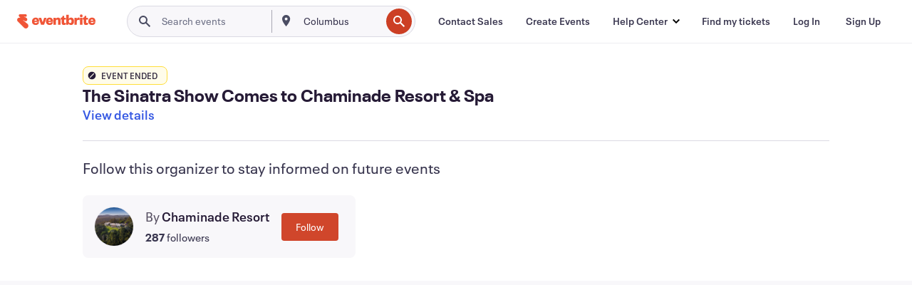

--- FILE ---
content_type: text/javascript; charset=utf-8
request_url: https://app.link/_r?sdk=web2.86.5&branch_key=key_live_epYrpbv3NngOvWj47OM81jmgCFkeYUlx&callback=branch_callback__0
body_size: 71
content:
/**/ typeof branch_callback__0 === 'function' && branch_callback__0("1541381923027943612");